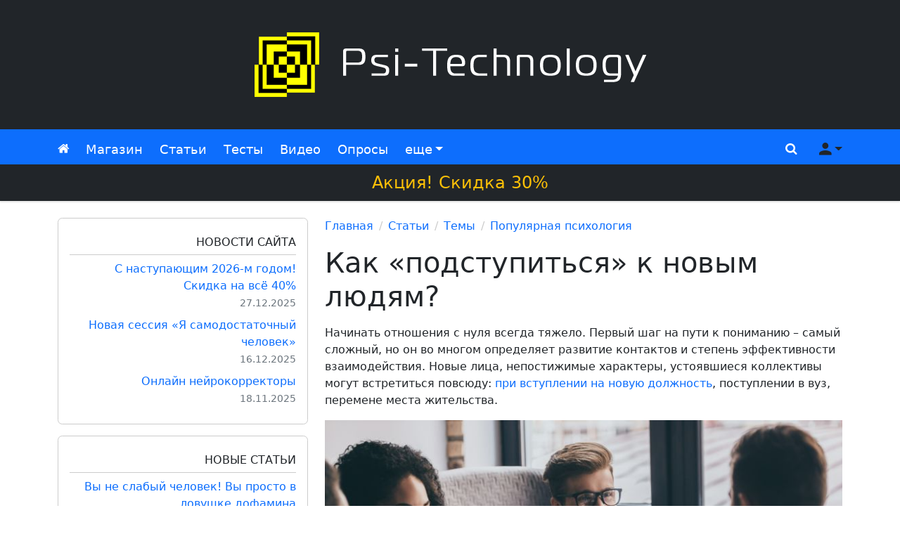

--- FILE ---
content_type: text/html; charset=UTF-8
request_url: https://psi-technology.net/articles/populyarnaya-psihologiya/kak-podstupitsya-k-novym-lyudyam.php
body_size: 8890
content:
<!DOCTYPE html>
<html lang="ru" id="top">

<head>
    <meta charset="utf-8">
    <meta name="viewport" content="width=device-width, initial-scale=1.0, shrink-to-fit=no">
    
    <title>
        Как «подступиться» к новым людям? / Psi-Technology.net    </title>
    <meta name="description"
        content="Начинать отношения с нуля всегда тяжело. Первый шаг на пути к пониманию самый сложный, но он во многом определяет развитие контактов и степень эффективности взаимодействия. Новые лица...">

    <link rel="icon" href="/favicon.ico" type="image/x-icon">
    <link rel="icon" href="/favicon.svg" type="image/svg+xml">
    <link rel="apple-touch-icon" href="/apple-touch-icon.png">

    <link rel="stylesheet" href="/css/new/bootstrap.min.css">
    <link rel="stylesheet" href="/css/new/main.min.css?v=10">
    <script src="/js/new/jquery.min.js"></script>

    <link rel="alternate" type="application/rss+xml" href="https://psi-technology.net/rss/"
        title="Cтатьи от Psi-Technology">
    <link rel="alternate" type="application/rss+xml" href="https://psi-technology.net/rss-video/"
        title="Видео от Psi-Technology">

    <link rel="canonical"
        href="https://psi-technology.net/articles/populyarnaya-psihologiya/kak-podstupitsya-k-novym-lyudyam.php">
    
	<meta property="og:type" content="article">
	<meta property="og:title" content="Как «подступиться» к новым людям?">
	<meta property="og:description" content="Начинать отношения с нуля всегда тяжело. Первый шаг на пути к пониманию самый сложный, но он во многом определяет развитие контактов и степень эффективности взаимодействия. Новые лица...">
	<meta property="og:image" content="https://psi-technology.net/content/thumb/2021/10/kak-podstupitsya-k-novym-lyudyam.jpg">
	<meta property="og:url" content="https://psi-technology.net/articles/populyarnaya-psihologiya/kak-podstupitsya-k-novym-lyudyam.php">
</head>

<body>
        <header class="page-header bg-dark">
        <div class="container">
            <div class="row">
                <div class="header-logo col-12 d-flex my-3 px-4 justify-content-center align-items-center"><a href="/"
                        title="Psi-Technology"><img class="natural-size" src="/content/images/ptn-logo-white.png"
                            width="570" height="120" alt="Psi-Technology"></a></div>
            </div>
        </div>
    </header>

    <nav class="navbar navbar-autohide navbar-dark bg-primary mb-4">
        <div class="container">

            <ul class="navbar-nav navbar-nav-left flex-row">
                <li class="nav-item d-inline-flex d-lg-none me-4">
                    <a class="nav-link sidebar-toggler fs-2" href="javascript:void(0)" role="button"><i
                            class="fas fa-bars"></i><span class="visually-hidden">Меню сайта</span></a>
                </li>
                <li class="nav-item">
                    <a class="nav-link" href="/"><i class="fas fa-home"></i><span
                            class="visually-hidden">Главная</span></a>
                </li>
                <li class="nav-item">
                    <a class="nav-link" href="/store/">Магазин</a>
                </li>
                <li class="nav-item d-none d-sm-flex">
                    <a class="nav-link" href="/articles/">Статьи</a>
                </li>
                <li class="nav-item d-none d-md-flex">
                    <a class="nav-link" href="/psytest/">Тесты</a>
                </li>
                <li class="nav-item d-none d-lg-flex">
                    <a class="nav-link" href="/videos/">Видео</a>
                </li>
                <li class="nav-item d-none d-xl-flex">
                    <a class="nav-link" href="/mnenie/">Опросы</a>
                </li>
                <li class="nav-item d-none d-xxl-flex">
                    <a class="nav-link" href="/books/">Книги</a>
                </li>
                <li class="nav-item dropdown">
                    <a class="nav-link dropdown-toggle" href="javascript:void(0)" id="navbar-dropdown" role="button"
                        data-bs-toggle="dropdown" aria-haspopup="true" aria-expanded="false">еще</a>
                    <ul class="dropdown-menu position-absolute" aria-labelledby="navbar-dropdown">
                        <li><a class="dropdown-item d-flex d-sm-none" href="/articles/">Статьи</a></li>
                        <li><a class="dropdown-item d-flex d-md-none" href="/psytest/">Тесты</a></li>
                        <li><a class="dropdown-item d-flex d-lg-none" href="/videos/">Видео</a></li>
                        <li><a class="dropdown-item d-flex d-xl-none" href="/mnenie/">Опросы</a></li>
                        <li><a class="dropdown-item d-flex d-xxl-none" href="/books/">Книги</a></li>
                        <li><a class="dropdown-item" href="/games/">Игры</a></li>
                        <li><a class="dropdown-item" href="/servis.php">Cервисы</a></li>
                    </ul>
                </li>
            </ul>

            <ul class="navbar-nav navbar-nav-right flex-row">
                <li class="nav-item">
                    <a class="nav-link" href="javascript:void(0)"
                        onclick="document.querySelector('.search-input-top').focus()" role="button"
                        data-bs-toggle="offcanvas" data-bs-target="#offcanvasTop" aria-controls="offcanvasTop"><i
                            class="fas fa-search"></i><span class="visually-hidden">Поиск</span></a>
                </li>

                                <li class="nav-item dropdown">
                    <a class="nav-link dropdown-toggle not-authorized-user" href="javascript:void(0)" id="user-dropdown"
                        role="button" data-bs-toggle="dropdown" aria-haspopup="true" aria-expanded="false"><i
                            class="fas fa-user"></i><span class="visually-hidden">Меню пользователя</span></a>
                    <ul class="dropdown-menu position-absolute dropdown-menu-end" aria-labelledby="user-dropdown">
                        <li><a class="dropdown-item" href="/support.php" title="Служба поддержки">Техподдержка</a></li>
                        <li><a class="dropdown-item"
                                href="/auth/registration.php?redirect_url=https://psi-technology.net/articles/populyarnaya-psihologiya/kak-podstupitsya-k-novym-lyudyam.php"
                                title="Регистрация на сайте" rel="nofollow">Регистрация</a></li>
                        <li><a class="dropdown-item"
                                href="/auth/?redirect_url=https://psi-technology.net/articles/populyarnaya-psihologiya/kak-podstupitsya-k-novym-lyudyam.php"
                                title="Авторизация" rel="nofollow">Вход</a></li>
                    </ul>
                </li>
                            </ul>
        </div>

        <a class="d-block w-100 bg-dark text-warning text-center fs-4 p-2" style="margin-bottom:-0.5rem" href="/store/" title="Скидка"><span class="green blink">❤</span> Акция! Скидка 30%</a>    </nav>

    <div class="page-body">
        <div class="container">
            <div class="row">

                <aside class="ptn-sidebar col-lg-4 col-xxl-3">
                    <div class="sidebar-mobile" id="sidebar-mobile">

                        <div style="height:300px" class="rounded-3 bg-light text-center"><div class="mt-3 spinner-border spinner-border-sm border-2"></div> Загрузка...</div>
                    </div>
                </aside>

                <div class="ptn-sidebar-overlay"></div>

                <main class="ptn-content col-lg-8 col-xxl-6 mb-5">
                    <nav class="col-12" aria-label="breadcrumb"><ol class="breadcrumb"><li class="breadcrumb-item"><a href="/">Главная</a></li><li class="breadcrumb-item"><a href="/articles/">Статьи</a></li><li class="breadcrumb-item"><a href="/articles/category/">Темы</a></li><li class="breadcrumb-item"><a href="/articles/populyarnaya-psihologiya/">Популярная психология</a></li></ol></nav>                    
			<div itemscope itemtype="http://schema.org/Article">
				<div id="ptn-article-body" itemprop="articleBody"><h1 class="mb-3">Как «подступиться» к новым людям?</h1><p>Начинать отношения с нуля всегда тяжело. Первый шаг на пути к пониманию &ndash; самый сложный, но он во многом определяет развитие контактов и степень эффективности взаимодействия. Новые лица, непостижимые характеры, устоявшиеся коллективы могут встретиться повсюду: <a title="Карьерный рост" href="//psi-technology.net/store/career.php">при вступлении на новую должность</a>, поступлении в вуз, перемене места жительства.</p>
<p class="featured-image-p"><img src="//psi-technology.net/content/img/2021/10/kak-podstupitsya-k-novym-lyudyam.jpg" alt="Как &laquo;подступиться&raquo; к новым людям?" width="760" height="507" /></p>
<p class="featured-image-p" style="text-align: center;"><strong><em>Как &laquo;подступиться&raquo; к новым людям?</em></strong></p>
<p>В условиях создания стихийных групп, например, в очереди за продуктами или для оплаты коммунальных услуг, взаимодействие между людьми может ограничиваться соблюдением наиболее общих правил поведения. Формирование устойчивых социальных образований &ndash; трудовых и студенческих коллективов, тренировочных групп и организаций взаимопомощи &ndash; предусматривает <a title="Коммуникабельность" href="//psi-technology.net/store/sociability.php">установление контакта между их участниками</a>.</p>
<h2>Искренняя заинтересованность</h2>
<p>Интересоваться делами новых знакомых, чтобы узнать их лучше, нужно без навязчивости, искренне. Это не должно быть выведыванием и наведением справок, чтобы не спровоцировать отторжение. Участие в совместных мероприятиях &ndash; лучшая проверка личностных качеств. Поведенческие реакции в предсказуемых и неожиданных ситуациях расскажут о человеке больше, чем он сам своими словами. Только живое взаимодействие позволяет понять, насколько человек ответственен, можно ли на него положиться, отвечает ли он за свои слова.</p>
<h2>Уважительное отношение</h2>
<p>При каждой встрече и по ходу беседы важно называть человека по имени. <a title="Идеальная память" href="//psi-technology.net/store/pamat.php">Плохая память на имена и даты</a> не может служить оправданием невежливости: если нужно запомнить личную информацию о новых людях, можно сделать пометки в записной книжке небольшого формата, которую легко держать под рукой. Электронный органайзер станет верным помощником при назначении встреч, если батарейка не подведет в самый неожиданный момент.</p>
<h2>Общение по принципам взаимопомощи</h2>
<p>При переходе с уровня &laquo;притирания&raquo; на уровень &laquo;услуг&raquo; важно постоянно проявлять заинтересованность в обществе человека, который симпатичен. Особое впечатление на него произведет демонстрация его значимости: обращение к новому знакомому за советом повысит его самооценку и укрепит в осознании собственной компетентности в определенной сфере. Чем больше процент обращений к человеку за консультацией, тем выше его рейтинг в социальной группе. Построение отношений на основе взаимопомощи вполне продуктивно: один участник коммуникации нуждается в совете, а другой может предоставить необходимую информацию. Все счастливы.</p>
<h2>Составление психологического портрета</h2>
<p>Систематическое наблюдение за новыми друзьями &ndash; настоящая находка для мыслящего человека. <a title="Аналитическое мышление" href="//psi-technology.net/store/analiticheskoe_myshlenie.php">Живой аналитический ум</a> может составить их психологические портреты, в которых отразятся сильные и слабые стороны характера, отношение к себе и другим, наличие мотивации успеха, страхи и навязчивые идеи. Каждый признанный нормальным человек имеет право на &laquo;бзики&raquo; и невинные увлечения, в которых наилучшим образом проявляется истинная сущность личности. Когда придет время нейтрального праздника &ndash; мужского, женского, профессионального, &ndash; систематизация полученных в ходе общения знаний направит по верному пути при выборе подарка.</p>
<p>Благодаря тонкостям межличностного общения можно не только установить первичное взаимодействие, но и помочь формальным контактам перерасти в глубокое уважение, крепкую дружбу и даже любовь. Сквозь призму бескорыстного отношения к новым людям можно разглядеть истинную ценность человеческих отношений!</p><p class="h4">Видео по теме</p><ul><li><a href="/videos/samorazvitie/10-oshibok-v-povedenii-kotorye-pozvolyayut-lyudyam-ispolzovat-vas.php">10 ошибок в поведении, которые позволяют людям использовать Вас</a></li><li><a href="/videos/prakticheskaya-psihologiya/minirovanie-podsoznaniya-kak-vnushit-lyudyam-nuzhnuyu-mysl.php">Минирование подсознания. Как внушить людям нужную мысль</a></li><li><a href="/videos/razvitie-mozga/kak-vyrastit-novye-nejrony-i-zapustit-protsess-samovosstanovleniya-mozga.php">Как вырастить новые нейроны и запустить процесс самовосстановления мозга</a></li></ul><div id="ya-share" class="ya-share2 text-center my-4" data-services="vkontakte,facebook,twitter,odnoklassniki,moimir,lj,telegram,pocket" data-lang="ru"></div><script src="https://yastatic.net/share2/share.js" async="async"></script><script>document.getElementById("ya-share").addEventListener("click", function(e){if(e.target.classList.contains("ya-share2__icon") && ym) ym(24294370, "reachGoal", "share");});</script>
	<div class="article-bottom-bar row my-3 d-flex align-items-baseline">
		<div class="col-sm-6 d-flex justify-content-center justify-content-sm-start my-3 my-sm-0">
			<span class="date me-3"><i class="fas fa-calendar-alt"></i> 11.10.2021</span>
			<span class="views me-3"><i class="fas fa-eye"></i> 1.5K</span>
			<span class="rating me-3 green"><i class="fas fa-thumbs-up"></i> <span class="rating-text">177</span></span>
		</div>
		<div class="col-sm-6 d-flex justify-content-center justify-content-sm-end my-3 my-sm-0">
			
	<button class="btn btn-success btn-rating" id="like" type="button" aria-label="Лайк" onclick="updateRating(this, 'articles', 1, 1562)"><i class="fas fa-thumbs-up"></i> Нравится</button>
	<button class="btn btn-danger btn-rating ms-2" id="dislike" type="button" aria-label="Дизлайк" onclick="updateRating(this, 'articles', -1, 1562)"><i class="fas fa-thumbs-down"></i></button>
	
		</div>
	</div>
	<div class="my-4" id="comments"></div><style>@keyframes color{0%,100%{background-color:red}50%{background-color:green}}</style><a style="display:block; text-align:center; padding: 30px; margin:20px 0; background:#ffe31f; color:black;font-weight:400; text-transform:uppercase;font-size:16px;line-height:1.4;" href="https://psi-technology.net/store/"><b style="font-size:18px;border-radius:4px;padding:10px 20px;background:orangered;color:white;animation:color 3s linear infinite;">скидка 30% на всё!</b><br><br><b style="color:#09f">аудиовизуальные суггестивные программы</b><br>Запрограммируй себя на здоровье, успех и процветание!<br><b style="color:orangered">Срок акции ограничен!</b></a><p class="h4 text-center">Читать другие статьи</p><div class="row related lh-sm"><a class="col-6 col-md-4 my-3 thumb" href="/articles/populyarnaya-psihologiya/8-fraz-kotorye-nelzya-govorit-lyudyam-s-depressiej.php"><span><img width="200" height="130" loading="lazy" src="//psi-technology.net/content/thumb/2016/6/8-fraz-kotorye-nelzya-govorit-lyudyam-s-depressiej.jpg" alt="Иллюстрация / 8 фраз, которые нельзя говорить людям с депрессией"></span>8 фраз, которые нельзя говорить людям с депрессией</a><a class="col-6 col-md-4 my-3 thumb" href="/articles/samorazvitie/chto-meshaet-lyudyam-byt-schastlivymi.php"><span><img width="200" height="130" loading="lazy" src="//psi-technology.net/content/thumb/2018/12/chto-meshaet-lyudyam-byt-schastlivymi.jpg" alt="Иллюстрация / Что мешает людям быть счастливыми?"></span>Что мешает людям быть счастливыми?</a><a class="col-6 col-md-4 my-3 thumb" href="/articles/populyarnaya-psihologiya/kak-pomoch-drugim-lyudyam-ne-navrediv-im-i-sebe.php"><span><img width="200" height="130" loading="lazy" src="//psi-technology.net/content/thumb/2022/12/kak-pomoch-drugim-lyudyam-ne-navrediv-im-i-sebe.jpg" alt="Иллюстрация / Как помочь другим людям, не навредив им и себе"></span>Как помочь другим людям, не навредив им и себе</a><a class="col-6 col-md-4 my-3 thumb" href="/articles/populyarnaya-psihologiya/pochemu-nekotorym-lyudyam-nravitsya-stroit-iz-sebya-zhertvu.php"><span><img width="200" height="130" loading="lazy" src="//psi-technology.net/content/thumb/2024/01/pochemu-nekotorym-lyudyam-nravitsya-stroit-iz-sebya-zhertvu.jpg" alt="Иллюстрация / Почему некоторым людям нравится строить из себя жертву?"></span>Почему некоторым людям нравится строить из себя жертву?</a><a class="col-6 col-md-4 my-3 thumb" href="/articles/populyarnaya-psihologiya/pochemu-novye-pokupki-ne-prinosyat-radost.php"><span><img width="200" height="130" loading="lazy" src="//psi-technology.net/content/thumb/2014/2/pochemu-novye-pokupki-ne-prinosyat-radost.jpg" alt="Иллюстрация / Почему новые покупки не приносят радость?"></span>Почему новые покупки не приносят радость?</a><a class="col-6 col-md-4 my-3 thumb" href="/articles/affirmatsii/affirmatsii-kotorye-pomogut-otkryt-v-sebe-novye-talanty.php"><span><img width="200" height="130" loading="lazy" src="//psi-technology.net/content/thumb/2017/2/affirmatsii-kotorye-pomogut-otkryt-v-sebe-novye-talanty.jpg" alt="Иллюстрация / Аффирмации, которые помогут открыть в себе новые таланты!"></span>Аффирмации, которые помогут открыть в себе новые таланты!</a></div><p class="h4 text-center">Пройти психологические тесты</p><div class="row related lh-sm"><a class="col-6 col-md-4 my-3 thumb" href="/psytest/men/udachen-li-vash-brak-voprosy-muzhu.php"><span><img width="200" height="130" loading="lazy" src="//psi-technology.net/content/thumb/2021/04/udachen-li-vash-brak-voprosy-muzhu.jpg" alt="Иллюстрация / Удачен ли Ваш брак? (вопросы мужу)"></span>Удачен ли Ваш брак? (вопросы мужу)</a><a class="col-6 col-md-4 my-3 thumb" href="/psytest/samopoznanie/proektivnyj-test-markerta.php"><span><img width="200" height="130" loading="lazy" src="//psi-technology.net/content/thumb/2015/1/proektivnyj-test-markerta.jpg" alt="Иллюстрация / Проективный тест Маркерта"></span>Проективный тест Маркерта</a><a class="col-6 col-md-4 my-3 thumb" href="/psytest/samopoznanie/umeete-li-vy-sebya-motivirovat.php"><span><img width="200" height="130" loading="lazy" src="//psi-technology.net/content/thumb/2022/12/umeete-li-vy-sebya-motivirovat.jpg" alt="Иллюстрация / Умеете ли Вы себя мотивировать?"></span>Умеете ли Вы себя мотивировать?</a><a class="col-6 col-md-4 my-3 thumb" href="/psytest/samopoznanie/aktivnyj-li-vy-chelovek.php"><span><img width="200" height="130" loading="lazy" src="//psi-technology.net/content/thumb/2021/04/aktivnyj-li-vy-chelovek.jpg" alt="Иллюстрация / Активный ли Вы человек?"></span>Активный ли Вы человек?</a><a class="col-6 col-md-4 my-3 thumb" href="/psytest/samopoznanie/test-na-migren.php"><span><img width="200" height="130" loading="lazy" src="//psi-technology.net/content/thumb/2021/11/test-na-migren.jpg" alt="Иллюстрация / Тест на мигрень"></span>Тест на мигрень</a><a class="col-6 col-md-4 my-3 thumb" href="/psytest/samopoznanie/sposobny-li-vy-byt-pobeditelem.php"><span><img width="200" height="130" loading="lazy" src="//psi-technology.net/content/thumb/2021/04/sposobny-li-vy-byt-pobeditelem.jpg" alt="Иллюстрация / Способны ли Вы быть победителем?"></span>Способны ли Вы быть победителем?</a></div>
					<meta itemprop="headline" content="Как «подступиться» к новым людям?">
					<meta itemprop="name" content="Как «подступиться» к новым людям?">
					<meta itemprop="datePublished" content="2021-10-11">
					<meta itemprop="dateModified" content="2021-10-11">
					<meta itemscope itemprop="mainEntityOfPage" itemType="https://schema.org/WebPage" itemid="https://psi-technology.net/articles/populyarnaya-psihologiya/kak-podstupitsya-k-novym-lyudyam.php">
					<span itemscope itemprop="author" itemtype="http://schema.org/Person">
						<meta itemprop="name" content="psi-technology.net">
					</span>
					<span itemscope itemprop="image" itemtype="https://schema.org/ImageObject">
						<img itemprop="url image" src="https://psi-technology.net/content/thumb/2021/10/kak-podstupitsya-k-novym-lyudyam.jpg" alt="Как «подступиться» к новым людям?" loading="lazy" style="display:none">
						<meta itemprop="width" content="200">
						<meta itemprop="height" content="130">
					</span>
					<span itemscope itemprop="publisher" itemtype="https://schema.org/Organization">
						<span itemscope itemprop="logo" itemtype="https://schema.org/ImageObject">
							<img itemprop="url image" src="https://psi-technology.net/content/images/favicon.jpg" loading="lazy" style="display:none">
							<meta itemprop="width" content="128">
							<meta itemprop="height" content="128">
						</span>
						<meta itemprop="name" content="Psi-Technology.net">
						<meta itemprop="telephone" content="+7 000 00 00 00">
						<meta itemprop="address" content="Планета Земля">	
					</span>
				</div>
			</div>                </main>

                <aside class="ptn-sidebar col-xl-12 col-xxl-3">
                    <div class="sidebar-extra row flex-xxl-column px-xxl-2 align-items-start" id="sidebar-extra">

                        <div style="height:300px" class="rounded-3 bg-light text-center"><div class="mt-3 spinner-border spinner-border-sm border-2"></div> Загрузка...</div>
                    </div>
                </aside>
            </div>
        </div>
    </div>

    <footer class="page-footer mt-4">
        <div id="footer-top-middle">
            <div class="text-center mb-3"><div class="spinner-border spinner-border-sm border-2"></div> Загрузка...</div>        </div>

        <div class="footer-bottom bg-dark" style="margin-top:-0.1rem">
            <div class="container">
                <div class="row">
                    <div class="col-12 my-3 text-center text-md-start">
                        <i class="fas fa-copyright"></i>
                        2006-2026                        Psi-Technology
                    </div>
                </div>
            </div>
        </div>

    </footer>

    <div class="offcanvas offcanvas-top" tabindex="-1" id="offcanvasTop">
        <div class="offcanvas-body d-flex h-100 justify-content-center align-items-center">
            <form action="https://psi-technology.net/search.php" method="get">
                <div class="input-group">
                    <input type="text" class="search-input-top form-control" autocomplete="off" placeholder="Поиск" aria-label="Поиск" name="q" value=""><select class="form-select" name="r" aria-label="Регион поиска">
                        <option value="everywhere" selected>везде</option><option value="products">в магазине</option><option value="articles">в статьях</option><option value="psytests">в тестах</option><option value="videos">в видео</option>
                    </select>
                    <button type="submit" aria-label="Поиск" class="btn btn-primary"><i class="fas fa-search"></i></button>
                </div>
            </form>        </div>
    </div>

    <a class="go-top btn btn-primary btn-lg position-fixed start-0 bottom-0 ms-1 mb-1 scrolled-down" href="#top"
        title="Вверх" role="button"><i class="fas fa-arrow-up"></i><span class="visually-hidden">Вверх</span></a>
</body>

<script>
    const currentHtmlBlocksLastUpdate =
        '1769590801';
    const
        enableCachedHtmlBlocks = true ;

    document.addEventListener('DOMContentLoaded', () => {
        if (enableCachedHtmlBlocks) {
            const cachedHtmlBlocks = localStorage.getItem('cachedHtmlBlocks');
            const htmlBlocksLastUpdate = localStorage.getItem('htmlBlocksLastUpdate');
            if (!htmlBlocksLastUpdate || htmlBlocksLastUpdate !== currentHtmlBlocksLastUpdate) {
                const data = new FormData()
                data.append('url', location.href)
                fetch('/api/get-html-blocks.php', {
                        method: 'POST',
                        body: data
                    })
                    .then(response => response.json())
                    .then(json => setHtmlBlocks(json))
            } else if (cachedHtmlBlocks) {
                setHtmlBlocks(cachedHtmlBlocks);
            }
        }
    })

    function setHtmlBlocks(json) {
        if (typeof json === 'object') {
            localStorage.setItem('cachedHtmlBlocks', JSON.stringify(json));
            localStorage.setItem('htmlBlocksLastUpdate', currentHtmlBlocksLastUpdate);
        } else {
            json = JSON.parse(json);
        }
        document.getElementById('sidebar-extra').innerHTML = json.sidebar_extra;
        document.getElementById('sidebar-mobile').innerHTML = json.sidebar_mobile;
        document.getElementById('footer-top-middle').innerHTML = json.footer;
    }
</script>

<link rel="stylesheet" href="/css/new/icons/style.min.css?v=5">
<script src="/js/new/bootstrap.bundle.min.js"></script>
<script src="/js/new/main.min.js?v=5"></script>
<script>
	window.commentsConfig = {
        userId: null, 
        userName: null, 
        userAvatar: null,
        startLimit: 5,
        limit: 25
	}
	</script><script src="/js/comments/embed.js?v=1"></script><!-- GoogleAnalytics --><script>(function(i,s,o,g,r,a,m){i["GoogleAnalyticsObject"]=r;i[r]=i[r]||function(){(i[r].q=i[r].q||[]).push(arguments)},i[r].l=1*new Date();a=s.createElement(o),m=s.getElementsByTagName(o)[0];a.async=1;a.src=g;m.parentNode.insertBefore(a,m)})(window,document,"script","//www.google-analytics.com/analytics.js","ga");ga("create", "UA-5383972-4", "auto");ga("send", "pageview");</script><!-- /GoogleAnalytics --><!-- Yandex.Metrika counter --> <script type="text/javascript" > (function(m,e,t,r,i,k,a){m[i]=m[i]||function(){(m[i].a=m[i].a||[]).push(arguments)}; m[i].l=1*new Date();k=e.createElement(t),a=e.getElementsByTagName(t)[0],k.async=1,k.src=r,a.parentNode.insertBefore(k,a)}) (window, document, "script", "https://cdn.jsdelivr.net/npm/yandex-metrica-watch/tag.js", "ym"); ym(24294370, "init", { clickmap:true, trackLinks:true, accurateTrackBounce:true }); </script> <noscript><div><img src="https://mc.yandex.ru/watch/24294370" style="position:absolute; left:-9999px;" alt="" /></div></noscript> <!-- /Yandex.Metrika counter -->
</html>

--- FILE ---
content_type: text/plain
request_url: https://www.google-analytics.com/j/collect?v=1&_v=j102&a=1295331765&t=pageview&_s=1&dl=https%3A%2F%2Fpsi-technology.net%2Farticles%2Fpopulyarnaya-psihologiya%2Fkak-podstupitsya-k-novym-lyudyam.php&ul=en-us%40posix&dt=%D0%9A%D0%B0%D0%BA%20%C2%AB%D0%BF%D0%BE%D0%B4%D1%81%D1%82%D1%83%D0%BF%D0%B8%D1%82%D1%8C%D1%81%D1%8F%C2%BB%20%D0%BA%20%D0%BD%D0%BE%D0%B2%D1%8B%D0%BC%20%D0%BB%D1%8E%D0%B4%D1%8F%D0%BC%3F%20%2F%20Psi-Technology.net&sr=1280x720&vp=1280x720&_u=IEBAAEABAAAAACAAI~&jid=66944682&gjid=1516460329&cid=112320630.1769592844&tid=UA-5383972-4&_gid=291281640.1769592844&_r=1&_slc=1&z=737124487
body_size: -451
content:
2,cG-9SYP2H9PJV